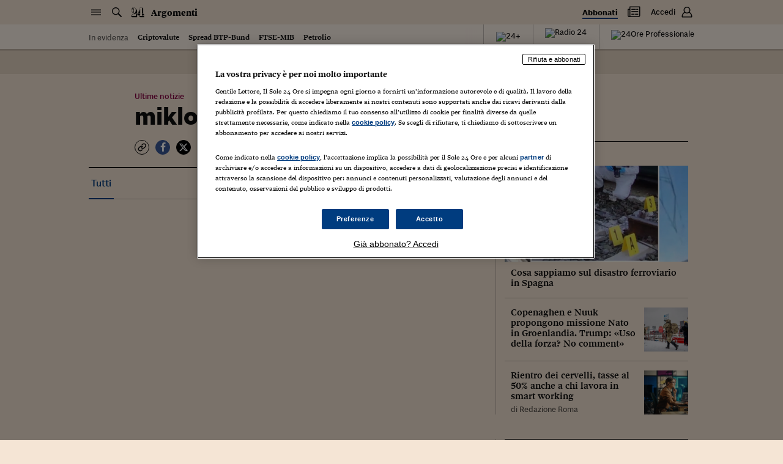

--- FILE ---
content_type: application/javascript; charset=UTF-8
request_url: https://argomenti.ilsole24ore.com/_next/static/SGF4CMrCan4ylLL7qb2jK/_buildManifest.js
body_size: -625
content:
self.__BUILD_MANIFEST=function(a,s,e,t){return{__rewrites:{afterFiles:[],beforeFiles:[],fallback:[]},"/":[a,s,"static/chunks/pages/index-974163df2c0c6b51.js"],"/_error":["static/chunks/pages/_error-801ef307206fc4a2.js"],"/autori":[a,s,"static/chunks/pages/autori-0223281361b3a51d.js"],"/tag/[keyword]":[a,e,s,t,"static/chunks/pages/tag/[keyword]-f9d12aa7aa1eceba.js"],"/[autore]":[a,e,s,t,"static/chunks/pages/[autore]-71c02ad2a92ee4ac.js"],sortedPages:["/","/_app","/_error","/autori","/tag/[keyword]","/[autore]"]}}("static/chunks/864-2bc55312eb7a2eb1.js","static/chunks/937-c934fa9f699afb6d.js","static/chunks/853-7b9ddcc0ec177a39.js","static/chunks/846-e4cb1a7c87af23ad.js"),self.__BUILD_MANIFEST_CB&&self.__BUILD_MANIFEST_CB();